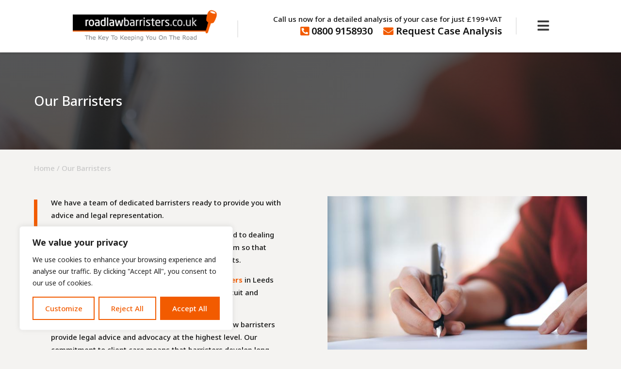

--- FILE ---
content_type: text/css
request_url: https://roadlawbarristers.co.uk/wp-content/uploads/elementor/css/post-5.css?ver=1692792203
body_size: 935
content:
.elementor-kit-5{--e-global-color-primary:#121212;--e-global-color-secondary:#FFFFFF;--e-global-color-text:#121212;--e-global-color-accent:#F25B00;--e-global-color-a88ab5c:#F4F3F1;--e-global-color-80e3268:#E5E2DD;--e-global-color-f45c55b:#DED9D5;--e-global-color-786b41c:#C9C9C9;--e-global-color-86099d9:#706D69;--e-global-typography-primary-font-family:"Noto Sans";--e-global-typography-primary-font-size:27px;--e-global-typography-primary-font-weight:500;--e-global-typography-primary-line-height:1.3em;--e-global-typography-secondary-font-family:"Noto Sans";--e-global-typography-secondary-font-size:36px;--e-global-typography-secondary-font-weight:400;--e-global-typography-text-font-family:"Noto Sans";--e-global-typography-text-font-size:15px;--e-global-typography-text-font-weight:500;--e-global-typography-text-line-height:26px;--e-global-typography-accent-font-family:"Roboto";--e-global-typography-accent-font-weight:500;--e-global-typography-9da3e65-font-family:"Noto Sans";--e-global-typography-9da3e65-font-size:22px;--e-global-typography-9da3e65-font-weight:500;--e-global-typography-9da3e65-line-height:1.2em;color:#121212;font-family:"Noto Sans", Sans-serif;font-size:15px;font-weight:500;line-height:26px;background-color:#F4F3F1;}.elementor-kit-5 a{color:var( --e-global-color-accent );}.elementor-kit-5 h2{color:var( --e-global-color-primary );font-family:var( --e-global-typography-9da3e65-font-family ), Sans-serif;font-size:var( --e-global-typography-9da3e65-font-size );font-weight:var( --e-global-typography-9da3e65-font-weight );line-height:var( --e-global-typography-9da3e65-line-height );letter-spacing:var( --e-global-typography-9da3e65-letter-spacing );word-spacing:var( --e-global-typography-9da3e65-word-spacing );}.elementor-kit-5 h3{font-size:22px;}.elementor-kit-5 button,.elementor-kit-5 input[type="button"],.elementor-kit-5 input[type="submit"],.elementor-kit-5 .elementor-button{font-size:17px;color:var( --e-global-color-secondary );border-style:solid;border-width:2px 2px 2px 2px;border-color:var( --e-global-color-secondary );border-radius:50px 50px 50px 50px;padding:20px 40px 20px 40px;}.elementor-kit-5 button:hover,.elementor-kit-5 button:focus,.elementor-kit-5 input[type="button"]:hover,.elementor-kit-5 input[type="button"]:focus,.elementor-kit-5 input[type="submit"]:hover,.elementor-kit-5 input[type="submit"]:focus,.elementor-kit-5 .elementor-button:hover,.elementor-kit-5 .elementor-button:focus{color:var( --e-global-color-accent );background-color:var( --e-global-color-secondary );}.elementor-section.elementor-section-boxed > .elementor-container{max-width:1140px;}.e-con{--container-max-width:1140px;}.elementor-widget:not(:last-child){margin-bottom:20px;}.elementor-element{--widgets-spacing:20px;}{}h1.entry-title{display:var(--page-title-display);}.elementor-kit-5 e-page-transition{background-color:#FFBC7D;}.site-header{padding-inline-end:0px;padding-inline-start:0px;}@media(max-width:1024px){.elementor-kit-5 h2{font-size:var( --e-global-typography-9da3e65-font-size );line-height:var( --e-global-typography-9da3e65-line-height );letter-spacing:var( --e-global-typography-9da3e65-letter-spacing );word-spacing:var( --e-global-typography-9da3e65-word-spacing );}.elementor-section.elementor-section-boxed > .elementor-container{max-width:1024px;}.e-con{--container-max-width:1024px;}}@media(max-width:767px){.elementor-kit-5 h2{font-size:var( --e-global-typography-9da3e65-font-size );line-height:var( --e-global-typography-9da3e65-line-height );letter-spacing:var( --e-global-typography-9da3e65-letter-spacing );word-spacing:var( --e-global-typography-9da3e65-word-spacing );}.elementor-section.elementor-section-boxed > .elementor-container{max-width:767px;}.e-con{--container-max-width:767px;}}/* Start custom CSS */::-webkit-scrollbar{
    width: 0.6vw;
    background: #777;
}
::-webkit-scrollbar-thumb{
    background: -webkit-linear-gradient(transparent,#f47820);
    background: linear-gradient(transparent,#f47820);
    border-radius: 5px;
}

/* change the css of the cookieyes buttons*/

body > div.cky-consent-container.cky-box-bottom-left > div > div > div > div.cky-notice-btn-wrapper > button.cky-btn.cky-btn-customize

{
    font-size: 15px;
    color: var(--e-global-color-secondary );
    border-style: solid;
    border-width: 2px 2px 2px 2px;
    border-color: var(--e-global-color-secondary );
    border-radius: 0px 0px 0px 0px;
    padding: 10px 20px 10px 20px;
}

/* change the css of the cookieyes buttons*/

body > div.cky-consent-container.cky-box-bottom-left > div > div > div > div.cky-notice-btn-wrapper > button.cky-btn.cky-btn-reject

{
    font-size: 15px;
    color: var(--e-global-color-secondary );
    border-style: solid;
    border-width: 2px 2px 2px 2px;
    border-color: var(--e-global-color-secondary );
    border-radius: 0px 0px 0px 0px;
    padding: 10px 20px 10px 20px;
}


/* change the css of the cookieyes buttons*/

body > div.cky-consent-container.cky-box-bottom-left > div > div > div > div.cky-notice-btn-wrapper > button.cky-btn.cky-btn-accept


{
    font-size: 15px;
    color: var(--e-global-color-secondary );
    border-style: solid;
    border-width: 2px 2px 2px 2px;
    border-color: var(--e-global-color-secondary );
    border-radius: 0px 0px 0px 0px;
    padding: 10px 20px 10px 20px;
}

/* change the css of the cookieyes buttons*/

body > div.cky-modal.cky-modal-open > div > div.cky-footer-wrapper > div.cky-prefrence-btn-wrapper > button.cky-btn.cky-btn-reject
{
    font-size: 15px;
    color: var(--e-global-color-secondary );
    border-style: solid;
    border-width: 2px 2px 2px 2px;
    border-color: var(--e-global-color-secondary );
    border-radius: 0px 0px 0px 0px;
    padding: 10px 20px 10px 20px;
}

/* change the css of the cookieyes buttons*/

body > div.cky-modal.cky-modal-open > div > div.cky-footer-wrapper > div.cky-prefrence-btn-wrapper > button.cky-btn.cky-btn-preferences

{
    font-size: 15px;
    color: var(--e-global-color-secondary );
    border-style: solid;
    border-width: 2px 2px 2px 2px;
    border-color: var(--e-global-color-secondary );
    border-radius: 0px 0px 0px 0px;
    padding: 10px 20px 10px 20px;
}


/* change the css of the cookieyes buttons*/

body > div.cky-modal.cky-modal-open > div > div.cky-footer-wrapper > div.cky-prefrence-btn-wrapper > button.cky-btn.cky-btn-accept


{
    font-size: 15px;
    color: var(--e-global-color-secondary );
    border-style: solid;
    border-width: 2px 2px 2px 2px;
    border-color: var(--e-global-color-secondary );
    border-radius: 0px 0px 0px 0px;
    padding: 10px 20px 10px 20px;
}/* End custom CSS */

--- FILE ---
content_type: text/css
request_url: https://roadlawbarristers.co.uk/wp-content/uploads/elementor/css/post-365.css?ver=1692888161
body_size: 771
content:
.elementor-365 .elementor-element.elementor-element-31647ac > .elementor-container{min-height:200px;}.elementor-365 .elementor-element.elementor-element-31647ac:not(.elementor-motion-effects-element-type-background), .elementor-365 .elementor-element.elementor-element-31647ac > .elementor-motion-effects-container > .elementor-motion-effects-layer{background-image:url("https://roadlawbarristers.co.uk/wp-content/uploads/2023/07/RLB-SPS-Banner2.jpg");background-position:center center;background-repeat:no-repeat;background-size:cover;}.elementor-365 .elementor-element.elementor-element-31647ac > .elementor-background-overlay{background-color:transparent;background-image:radial-gradient(at center center, var( --e-global-color-primary ) 0%, var( --e-global-color-primary ) 100%);opacity:0.7;transition:background 0.3s, border-radius 0.3s, opacity 0.3s;}.elementor-365 .elementor-element.elementor-element-31647ac{transition:background 0.3s, border 0.3s, border-radius 0.3s, box-shadow 0.3s;padding:0px 0px 0px 0px;}.elementor-365 .elementor-element.elementor-element-cba120d .elementor-heading-title{color:var( --e-global-color-secondary );font-family:var( --e-global-typography-primary-font-family ), Sans-serif;font-size:var( --e-global-typography-primary-font-size );font-weight:var( --e-global-typography-primary-font-weight );line-height:var( --e-global-typography-primary-line-height );}.elementor-365 .elementor-element.elementor-element-615baf6{padding:25px 0px 25px 0px;}.elementor-365 .elementor-element.elementor-element-2e7c06d > .elementor-widget-wrap > .elementor-widget:not(.elementor-widget__width-auto):not(.elementor-widget__width-initial):not(:last-child):not(.elementor-absolute){margin-bottom:0px;}.elementor-365 .elementor-element.elementor-element-3871560{font-family:var( --e-global-typography-text-font-family ), Sans-serif;font-size:var( --e-global-typography-text-font-size );font-weight:var( --e-global-typography-text-font-weight );line-height:var( --e-global-typography-text-line-height );color:var( --e-global-color-786b41c );}.elementor-365 .elementor-element.elementor-element-3871560 a{color:var( --e-global-color-786b41c );}.elementor-365 .elementor-element.elementor-element-59518aa{margin-top:20px;margin-bottom:0px;padding:0px 0px 50px 0px;}.elementor-365 .elementor-element.elementor-element-f55d48b > .elementor-widget-wrap > .elementor-widget:not(.elementor-widget__width-auto):not(.elementor-widget__width-initial):not(:last-child):not(.elementor-absolute){margin-bottom:0px;}.elementor-365 .elementor-element.elementor-element-f55d48b > .elementor-element-populated{padding:0px 55px 0px 35px;}.elementor-365 .elementor-element.elementor-element-d208a69 > .elementor-widget-container{margin:0px 0px -10px 0px;}.elementor-365 .elementor-element.elementor-element-35c559e > .elementor-widget-container{margin:10px 0px 0px 0px;}.elementor-365 .elementor-element.elementor-element-6c2fc40 > .elementor-element-populated{padding:0px 0px 0px 35px;}:root{--page-title-display:none;}@media(max-width:1024px){.elementor-365 .elementor-element.elementor-element-31647ac{padding:0px 20px 0px 20px;}.elementor-365 .elementor-element.elementor-element-cba120d .elementor-heading-title{font-size:var( --e-global-typography-primary-font-size );line-height:var( --e-global-typography-primary-line-height );}.elementor-365 .elementor-element.elementor-element-615baf6{padding:25px 20px 20px 25px;}.elementor-365 .elementor-element.elementor-element-3871560{font-size:var( --e-global-typography-text-font-size );line-height:var( --e-global-typography-text-line-height );}}@media(max-width:767px){.elementor-365 .elementor-element.elementor-element-31647ac > .elementor-container{min-height:140px;}.elementor-365 .elementor-element.elementor-element-cba120d .elementor-heading-title{font-size:var( --e-global-typography-primary-font-size );line-height:var( --e-global-typography-primary-line-height );}.elementor-365 .elementor-element.elementor-element-615baf6{padding:20px 20px 20px 20px;}.elementor-365 .elementor-element.elementor-element-3871560{font-size:var( --e-global-typography-text-font-size );line-height:var( --e-global-typography-text-line-height );}.elementor-365 .elementor-element.elementor-element-59518aa{padding:0px 10px 0px 10px;}.elementor-365 .elementor-element.elementor-element-f55d48b > .elementor-element-populated{padding:0px 20px 20px 35px;}.elementor-365 .elementor-element.elementor-element-6c2fc40 > .elementor-element-populated{padding:0px 0px 0px 0px;}}/* Start custom CSS for text-editor, class: .elementor-element-d208a69 */.borderLeft p:before {
    content: "" !important;
    position: absolute  !important;
    top: 7px  !important;
    bottom: 0  !important;
    left: -35px !important;
    width: 7px !important;
    height: calc(100% - 14px) !important;
    background: var(--e-global-color-accent )  !important;
}/* End custom CSS */

--- FILE ---
content_type: text/css
request_url: https://roadlawbarristers.co.uk/wp-content/uploads/elementor/css/post-11.css?ver=1692792204
body_size: 943
content:
.elementor-11 .elementor-element.elementor-element-2e7fb55:not(.elementor-motion-effects-element-type-background), .elementor-11 .elementor-element.elementor-element-2e7fb55 > .elementor-motion-effects-container > .elementor-motion-effects-layer{background-color:#FFFFFF;}.elementor-11 .elementor-element.elementor-element-2e7fb55{box-shadow:0px 0px 5px 0px rgba(0, 0, 0, 0.35);transition:background 0.3s, border 0.3s, border-radius 0.3s, box-shadow 0.3s;margin-top:0px;margin-bottom:0px;padding:5px 150px 5px 150px;z-index:100;}.elementor-11 .elementor-element.elementor-element-2e7fb55 > .elementor-background-overlay{transition:background 0.3s, border-radius 0.3s, opacity 0.3s;}.elementor-11 .elementor-element.elementor-element-27053ee2 > .elementor-widget-wrap > .elementor-widget:not(.elementor-widget__width-auto):not(.elementor-widget__width-initial):not(:last-child):not(.elementor-absolute){margin-bottom:0px;}.elementor-11 .elementor-element.elementor-element-27053ee2 > .elementor-element-populated{margin:0px 0px 0px -10px;--e-column-margin-right:0px;--e-column-margin-left:-10px;}.elementor-11 .elementor-element.elementor-element-da49369{text-align:left;}.elementor-bc-flex-widget .elementor-11 .elementor-element.elementor-element-6ebee80.elementor-column .elementor-widget-wrap{align-items:center;}.elementor-11 .elementor-element.elementor-element-6ebee80.elementor-column.elementor-element[data-element_type="column"] > .elementor-widget-wrap.elementor-element-populated{align-content:center;align-items:center;}.elementor-11 .elementor-element.elementor-element-6ebee80 > .elementor-widget-wrap > .elementor-widget:not(.elementor-widget__width-auto):not(.elementor-widget__width-initial):not(:last-child):not(.elementor-absolute){margin-bottom:0px;}.elementor-11 .elementor-element.elementor-element-6ebee80 > .elementor-element-populated{border-style:none;transition:background 0.3s, border 0.3s, border-radius 0.3s, box-shadow 0.3s;padding:0px 30px 0px 20px;}.elementor-11 .elementor-element.elementor-element-6ebee80 > .elementor-element-populated > .elementor-background-overlay{transition:background 0.3s, border-radius 0.3s, opacity 0.3s;}.elementor-11 .elementor-element.elementor-element-0b27098{text-align:right;}.elementor-11 .elementor-element.elementor-element-0b27098 .elementor-heading-title{font-family:"Noto Sans", Sans-serif;font-size:15px;font-weight:500;}.elementor-11 .elementor-element.elementor-element-b42b056 .elementor-icon-list-icon i{color:var( --e-global-color-accent );transition:color 0.3s;}.elementor-11 .elementor-element.elementor-element-b42b056 .elementor-icon-list-icon svg{fill:var( --e-global-color-accent );transition:fill 0.3s;}.elementor-11 .elementor-element.elementor-element-b42b056{--e-icon-list-icon-size:21px;--icon-vertical-offset:0px;}.elementor-11 .elementor-element.elementor-element-b42b056 .elementor-icon-list-item > .elementor-icon-list-text, .elementor-11 .elementor-element.elementor-element-b42b056 .elementor-icon-list-item > a{font-family:"Noto Sans", Sans-serif;font-size:20px;font-weight:600;line-height:26px;}.elementor-11 .elementor-element.elementor-element-b42b056 .elementor-icon-list-text{color:var( --e-global-color-text );transition:color 0.3s;}.elementor-11 .elementor-element.elementor-element-b42b056 > .elementor-widget-container{padding:2px 0px 0px 0px;}.elementor-bc-flex-widget .elementor-11 .elementor-element.elementor-element-4028865d.elementor-column .elementor-widget-wrap{align-items:center;}.elementor-11 .elementor-element.elementor-element-4028865d.elementor-column.elementor-element[data-element_type="column"] > .elementor-widget-wrap.elementor-element-populated{align-content:center;align-items:center;}.elementor-11 .elementor-element.elementor-element-4028865d > .elementor-widget-wrap > .elementor-widget:not(.elementor-widget__width-auto):not(.elementor-widget__width-initial):not(:last-child):not(.elementor-absolute){margin-bottom:0px;}.elementor-11 .elementor-element.elementor-element-2cdfaa37 .elementor-icon-wrapper{text-align:right;}.elementor-11 .elementor-element.elementor-element-2cdfaa37.elementor-view-stacked .elementor-icon{background-color:#3a3a3a;}.elementor-11 .elementor-element.elementor-element-2cdfaa37.elementor-view-framed .elementor-icon, .elementor-11 .elementor-element.elementor-element-2cdfaa37.elementor-view-default .elementor-icon{color:#3a3a3a;border-color:#3a3a3a;}.elementor-11 .elementor-element.elementor-element-2cdfaa37.elementor-view-framed .elementor-icon, .elementor-11 .elementor-element.elementor-element-2cdfaa37.elementor-view-default .elementor-icon svg{fill:#3a3a3a;}.elementor-11 .elementor-element.elementor-element-2cdfaa37.elementor-view-stacked .elementor-icon:hover{background-color:#d8d8d8;}.elementor-11 .elementor-element.elementor-element-2cdfaa37.elementor-view-framed .elementor-icon:hover, .elementor-11 .elementor-element.elementor-element-2cdfaa37.elementor-view-default .elementor-icon:hover{color:#d8d8d8;border-color:#d8d8d8;}.elementor-11 .elementor-element.elementor-element-2cdfaa37.elementor-view-framed .elementor-icon:hover, .elementor-11 .elementor-element.elementor-element-2cdfaa37.elementor-view-default .elementor-icon:hover svg{fill:#d8d8d8;}.elementor-11 .elementor-element.elementor-element-2cdfaa37 .elementor-icon{font-size:27px;}.elementor-11 .elementor-element.elementor-element-2cdfaa37 .elementor-icon svg{height:27px;}.elementor-11 .elementor-element.elementor-element-2cdfaa37 > .elementor-widget-container{margin:0px -20px 0px 0px;padding:5px 0px 0px 0px;}@media(max-width:1024px){.elementor-11 .elementor-element.elementor-element-2e7fb55{margin-top:0px;margin-bottom:0px;padding:0px 20px 0px 20px;}.elementor-11 .elementor-element.elementor-element-0b27098 .elementor-heading-title{font-size:14px;}}@media(max-width:767px){.elementor-11 .elementor-element.elementor-element-2e7fb55{margin-top:0px;margin-bottom:0px;padding:0px 10px 0px 10px;}.elementor-11 .elementor-element.elementor-element-27053ee2{width:80%;}.elementor-11 .elementor-element.elementor-element-6ebee80{width:80%;}.elementor-11 .elementor-element.elementor-element-0b27098{text-align:center;}.elementor-11 .elementor-element.elementor-element-4028865d{width:20%;}.elementor-11 .elementor-element.elementor-element-2cdfaa37 .elementor-icon{font-size:35px;}.elementor-11 .elementor-element.elementor-element-2cdfaa37 .elementor-icon svg{height:35px;}.elementor-11 .elementor-element.elementor-element-2cdfaa37 > .elementor-widget-container{margin:0px -10px 0px 0px;}}@media(min-width:768px){.elementor-11 .elementor-element.elementor-element-27053ee2{width:33%;}.elementor-11 .elementor-element.elementor-element-6ebee80{width:60.332%;}.elementor-11 .elementor-element.elementor-element-4028865d{width:6%;}}@media(max-width:1024px) and (min-width:768px){.elementor-11 .elementor-element.elementor-element-27053ee2{width:40%;}.elementor-11 .elementor-element.elementor-element-6ebee80{width:50%;}}/* Start custom CSS for column, class: .elementor-element-6ebee80 */.menu-divider-class:before {
    content: "";
    height: 35px;
    background: #e8e8e8;
    width: 2px;
    position: absolute;
    top: 12px;
    left: 1rem;
}/* End custom CSS */
/* Start custom CSS for column, class: .elementor-element-4028865d */.menu-divider-2:before {
    content: "";
    height: 35px;
    background: #e8e8e8;
    width: 2px;
    position: absolute;
    top: 12px;
    left: -0.1rem;
}/* End custom CSS */

--- FILE ---
content_type: text/css
request_url: https://roadlawbarristers.co.uk/wp-content/uploads/elementor/css/post-34.css?ver=1692792204
body_size: 1746
content:
.elementor-34 .elementor-element.elementor-element-de7a57c:not(.elementor-motion-effects-element-type-background), .elementor-34 .elementor-element.elementor-element-de7a57c > .elementor-motion-effects-container > .elementor-motion-effects-layer{background-color:var( --e-global-color-accent );}.elementor-34 .elementor-element.elementor-element-de7a57c{transition:background 0.3s, border 0.3s, border-radius 0.3s, box-shadow 0.3s;padding:40px 0px 40px 0px;}.elementor-34 .elementor-element.elementor-element-de7a57c > .elementor-background-overlay{transition:background 0.3s, border-radius 0.3s, opacity 0.3s;}.elementor-bc-flex-widget .elementor-34 .elementor-element.elementor-element-c5349fa.elementor-column .elementor-widget-wrap{align-items:center;}.elementor-34 .elementor-element.elementor-element-c5349fa.elementor-column.elementor-element[data-element_type="column"] > .elementor-widget-wrap.elementor-element-populated{align-content:center;align-items:center;}.elementor-34 .elementor-element.elementor-element-5a8c5fa .elementor-heading-title{color:var( --e-global-color-secondary );font-family:var( --e-global-typography-9da3e65-font-family ), Sans-serif;font-size:var( --e-global-typography-9da3e65-font-size );font-weight:var( --e-global-typography-9da3e65-font-weight );line-height:var( --e-global-typography-9da3e65-line-height );letter-spacing:var( --e-global-typography-9da3e65-letter-spacing );word-spacing:var( --e-global-typography-9da3e65-word-spacing );}.elementor-bc-flex-widget .elementor-34 .elementor-element.elementor-element-d5f6494.elementor-column .elementor-widget-wrap{align-items:center;}.elementor-34 .elementor-element.elementor-element-d5f6494.elementor-column.elementor-element[data-element_type="column"] > .elementor-widget-wrap.elementor-element-populated{align-content:center;align-items:center;}.elementor-34 .elementor-element.elementor-element-b3d3780{color:var( --e-global-color-primary );font-family:"Noto Sans", Sans-serif;font-size:15px;font-weight:300;line-height:26px;}.elementor-bc-flex-widget .elementor-34 .elementor-element.elementor-element-1e427a2.elementor-column .elementor-widget-wrap{align-items:center;}.elementor-34 .elementor-element.elementor-element-1e427a2.elementor-column.elementor-element[data-element_type="column"] > .elementor-widget-wrap.elementor-element-populated{align-content:center;align-items:center;}.elementor-34 .elementor-element.elementor-element-89e0cbb:not(.elementor-motion-effects-element-type-background), .elementor-34 .elementor-element.elementor-element-89e0cbb > .elementor-motion-effects-container > .elementor-motion-effects-layer{background-color:var( --e-global-color-a88ab5c );}.elementor-34 .elementor-element.elementor-element-89e0cbb{transition:background 0.3s, border 0.3s, border-radius 0.3s, box-shadow 0.3s;padding:60px 0px 50px 0px;}.elementor-34 .elementor-element.elementor-element-89e0cbb > .elementor-background-overlay{transition:background 0.3s, border-radius 0.3s, opacity 0.3s;}.elementor-34 .elementor-element.elementor-element-c79fac8 > .elementor-element-populated{padding:0px 0px 0px 0px;}.elementor-34 .elementor-element.elementor-element-9972e52 .elementor-heading-title{font-family:"Noto Sans", Sans-serif;font-size:18px;font-weight:700;}.elementor-34 .elementor-element.elementor-element-1e61779{font-family:"Noto Sans", Sans-serif;font-size:15px;font-weight:500;line-height:22px;}.elementor-34 .elementor-element.elementor-element-52b0105{text-align:left;}.elementor-34 .elementor-element.elementor-element-06e6b26{color:var( --e-global-color-786b41c );font-family:"Noto Sans", Sans-serif;font-size:15px;font-weight:500;line-height:26px;}.elementor-34 .elementor-element.elementor-element-20e4ab6 > .elementor-element-populated{padding:0px 0px 0px 20px;}.elementor-34 .elementor-element.elementor-element-0a04169 .elementor-heading-title{font-family:"Noto Sans", Sans-serif;font-size:18px;font-weight:700;}.elementor-34 .elementor-element.elementor-element-e9eaf66{font-family:"Noto Sans", Sans-serif;font-size:15px;font-weight:500;line-height:22px;}.elementor-34 .elementor-element.elementor-element-941dfe8 > .elementor-element-populated{padding:0px 0px 0px 20px;}.elementor-34 .elementor-element.elementor-element-b2e6195 .elementor-heading-title{font-family:"Noto Sans", Sans-serif;font-size:18px;font-weight:700;}.elementor-34 .elementor-element.elementor-element-620abe8{font-family:"Noto Sans", Sans-serif;font-size:15px;font-weight:500;line-height:22px;}.elementor-34 .elementor-element.elementor-element-aa1dba8:not(.elementor-motion-effects-element-type-background), .elementor-34 .elementor-element.elementor-element-aa1dba8 > .elementor-motion-effects-container > .elementor-motion-effects-layer{background-color:#D3D3D3;}.elementor-34 .elementor-element.elementor-element-aa1dba8{border-style:none;transition:background 0.3s, border 0.3s, border-radius 0.3s, box-shadow 0.3s;margin-top:0px;margin-bottom:0px;padding:20px 0px 20px 0px;}.elementor-34 .elementor-element.elementor-element-aa1dba8 > .elementor-background-overlay{transition:background 0.3s, border-radius 0.3s, opacity 0.3s;}.elementor-bc-flex-widget .elementor-34 .elementor-element.elementor-element-4895d2e.elementor-column .elementor-widget-wrap{align-items:center;}.elementor-34 .elementor-element.elementor-element-4895d2e.elementor-column.elementor-element[data-element_type="column"] > .elementor-widget-wrap.elementor-element-populated{align-content:center;align-items:center;}.elementor-34 .elementor-element.elementor-element-4895d2e > .elementor-widget-wrap > .elementor-widget:not(.elementor-widget__width-auto):not(.elementor-widget__width-initial):not(:last-child):not(.elementor-absolute){margin-bottom:0px;}.elementor-34 .elementor-element.elementor-element-3238446 .elementor-nav-menu .elementor-item{font-family:"Noto Sans", Sans-serif;font-size:15px;font-weight:700;line-height:26px;}.elementor-34 .elementor-element.elementor-element-3238446{--e-nav-menu-divider-content:"";--e-nav-menu-divider-style:solid;--e-nav-menu-divider-width:2px;--e-nav-menu-divider-height:10px;--e-nav-menu-divider-color:#B1ADAD;}.elementor-34 .elementor-element.elementor-element-3238446 .elementor-nav-menu--main .elementor-item{padding-left:10px;padding-right:10px;}.elementor-bc-flex-widget .elementor-34 .elementor-element.elementor-element-188bbcd.elementor-column .elementor-widget-wrap{align-items:space-between;}.elementor-34 .elementor-element.elementor-element-188bbcd.elementor-column.elementor-element[data-element_type="column"] > .elementor-widget-wrap.elementor-element-populated{align-content:space-between;align-items:space-between;}.elementor-34 .elementor-element.elementor-element-188bbcd.elementor-column > .elementor-widget-wrap{justify-content:flex-end;}.elementor-34 .elementor-element.elementor-element-188bbcd > .elementor-widget-wrap > .elementor-widget:not(.elementor-widget__width-auto):not(.elementor-widget__width-initial):not(:last-child):not(.elementor-absolute){margin-bottom:20px;}.elementor-34 .elementor-element.elementor-element-188bbcd > .elementor-element-populated{padding:12px 0px 0px 0px;}.elementor-34 .elementor-element.elementor-element-d6a1fd3 .elementor-heading-title{color:#928F8F;font-family:"Noto Sans", Sans-serif;font-size:15px;font-weight:700;line-height:26px;}.elementor-34 .elementor-element.elementor-element-d6a1fd3 > .elementor-widget-container{padding:0px 0px 0px 0px;}.elementor-34 .elementor-element.elementor-element-d6a1fd3{width:auto;max-width:auto;}.elementor-34 .elementor-element.elementor-element-d523073 .elementor-icon-wrapper{text-align:left;}.elementor-34 .elementor-element.elementor-element-d523073 .elementor-icon{font-size:22px;}.elementor-34 .elementor-element.elementor-element-d523073 .elementor-icon svg{height:22px;}.elementor-34 .elementor-element.elementor-element-d523073 .elementor-icon-wrapper svg{width:100%;}.elementor-34 .elementor-element.elementor-element-d523073 > .elementor-widget-container{padding:4px 10px 0px 10px;}.elementor-34 .elementor-element.elementor-element-d523073{width:auto;max-width:auto;}.elementor-34 .elementor-element.elementor-element-8fd29a2:not(.elementor-motion-effects-element-type-background), .elementor-34 .elementor-element.elementor-element-8fd29a2 > .elementor-motion-effects-container > .elementor-motion-effects-layer{background-color:#FFFFFF;}.elementor-34 .elementor-element.elementor-element-8fd29a2{box-shadow:0px 0px 5px 0px rgba(0, 0, 0, 0.35);transition:background 0.3s, border 0.3s, border-radius 0.3s, box-shadow 0.3s;margin-top:0px;margin-bottom:0px;padding:5px 150px 5px 150px;z-index:100;}.elementor-34 .elementor-element.elementor-element-8fd29a2 > .elementor-background-overlay{transition:background 0.3s, border-radius 0.3s, opacity 0.3s;}.elementor-bc-flex-widget .elementor-34 .elementor-element.elementor-element-7904f46.elementor-column .elementor-widget-wrap{align-items:center;}.elementor-34 .elementor-element.elementor-element-7904f46.elementor-column.elementor-element[data-element_type="column"] > .elementor-widget-wrap.elementor-element-populated{align-content:center;align-items:center;}.elementor-34 .elementor-element.elementor-element-7904f46 > .elementor-widget-wrap > .elementor-widget:not(.elementor-widget__width-auto):not(.elementor-widget__width-initial):not(:last-child):not(.elementor-absolute){margin-bottom:0px;}.elementor-34 .elementor-element.elementor-element-7904f46 > .elementor-element-populated{border-style:none;transition:background 0.3s, border 0.3s, border-radius 0.3s, box-shadow 0.3s;padding:0px 30px 0px 20px;}.elementor-34 .elementor-element.elementor-element-7904f46 > .elementor-element-populated > .elementor-background-overlay{transition:background 0.3s, border-radius 0.3s, opacity 0.3s;}.elementor-34 .elementor-element.elementor-element-53874d2{text-align:center;}.elementor-34 .elementor-element.elementor-element-53874d2 .elementor-heading-title{font-family:"Noto Sans", Sans-serif;font-size:15px;font-weight:500;}.elementor-34 .elementor-element.elementor-element-b4dd10f .elementor-icon-list-icon i{color:var( --e-global-color-accent );transition:color 0.3s;}.elementor-34 .elementor-element.elementor-element-b4dd10f .elementor-icon-list-icon svg{fill:var( --e-global-color-accent );transition:fill 0.3s;}.elementor-34 .elementor-element.elementor-element-b4dd10f{--e-icon-list-icon-size:21px;--icon-vertical-offset:0px;}.elementor-34 .elementor-element.elementor-element-b4dd10f .elementor-icon-list-item > .elementor-icon-list-text, .elementor-34 .elementor-element.elementor-element-b4dd10f .elementor-icon-list-item > a{font-family:"Noto Sans", Sans-serif;font-size:20px;font-weight:500;line-height:26px;}.elementor-34 .elementor-element.elementor-element-b4dd10f .elementor-icon-list-text{text-shadow:0px 0px 10px rgba(0,0,0,0.3);color:var( --e-global-color-text );transition:color 0.3s;}.elementor-34 .elementor-element.elementor-element-b4dd10f > .elementor-widget-container{padding:2px 0px 0px 0px;}@media(max-width:1024px){.elementor-34 .elementor-element.elementor-element-5a8c5fa .elementor-heading-title{font-size:var( --e-global-typography-9da3e65-font-size );line-height:var( --e-global-typography-9da3e65-line-height );letter-spacing:var( --e-global-typography-9da3e65-letter-spacing );word-spacing:var( --e-global-typography-9da3e65-word-spacing );}.elementor-34 .elementor-element.elementor-element-89e0cbb{padding:40px 10px 40px 10px;}.elementor-34 .elementor-element.elementor-element-3238446 .elementor-nav-menu--main .elementor-item{padding-top:0px;padding-bottom:0px;}.elementor-34 .elementor-element.elementor-element-d6a1fd3{text-align:center;}.elementor-34 .elementor-element.elementor-element-8fd29a2{margin-top:0px;margin-bottom:0px;padding:0px 20px 0px 20px;}.elementor-34 .elementor-element.elementor-element-53874d2 .elementor-heading-title{font-size:14px;}}@media(min-width:768px){.elementor-34 .elementor-element.elementor-element-c5349fa{width:20%;}.elementor-34 .elementor-element.elementor-element-d5f6494{width:59%;}.elementor-34 .elementor-element.elementor-element-1e427a2{width:20.333%;}.elementor-34 .elementor-element.elementor-element-4895d2e{width:74%;}.elementor-34 .elementor-element.elementor-element-188bbcd{width:26%;}}@media(max-width:1024px) and (min-width:768px){.elementor-34 .elementor-element.elementor-element-c5349fa{width:30%;}.elementor-34 .elementor-element.elementor-element-d5f6494{width:70%;}.elementor-34 .elementor-element.elementor-element-1e427a2{width:100%;}.elementor-34 .elementor-element.elementor-element-4895d2e{width:70%;}.elementor-34 .elementor-element.elementor-element-188bbcd{width:30%;}.elementor-34 .elementor-element.elementor-element-7904f46{width:50%;}}@media(max-width:767px){.elementor-34 .elementor-element.elementor-element-5a8c5fa{text-align:center;}.elementor-34 .elementor-element.elementor-element-5a8c5fa .elementor-heading-title{font-size:var( --e-global-typography-9da3e65-font-size );line-height:var( --e-global-typography-9da3e65-line-height );letter-spacing:var( --e-global-typography-9da3e65-letter-spacing );word-spacing:var( --e-global-typography-9da3e65-word-spacing );}.elementor-34 .elementor-element.elementor-element-b3d3780{text-align:center;}.elementor-34 .elementor-element.elementor-element-c79fac8 > .elementor-element-populated{padding:10px 10px 10px 10px;}.elementor-34 .elementor-element.elementor-element-20e4ab6 > .elementor-element-populated{padding:10px 10px 10px 10px;}.elementor-34 .elementor-element.elementor-element-941dfe8 > .elementor-element-populated{padding:10px 10px 10px 10px;}.elementor-34 .elementor-element.elementor-element-3238446 .elementor-nav-menu--main .elementor-item{padding-top:0px;padding-bottom:0px;}.elementor-34 .elementor-element.elementor-element-188bbcd.elementor-column > .elementor-widget-wrap{justify-content:flex-start;}.elementor-34 .elementor-element.elementor-element-188bbcd > .elementor-element-populated{padding:10px 10px 10px 10px;}.elementor-34 .elementor-element.elementor-element-d6a1fd3{text-align:center;}.elementor-34 .elementor-element.elementor-element-8fd29a2{margin-top:0px;margin-bottom:0px;padding:0px 10px 0px 10px;}.elementor-34 .elementor-element.elementor-element-7904f46{width:100%;}.elementor-34 .elementor-element.elementor-element-7904f46 > .elementor-widget-wrap > .elementor-widget:not(.elementor-widget__width-auto):not(.elementor-widget__width-initial):not(:last-child):not(.elementor-absolute){margin-bottom:0px;}.elementor-34 .elementor-element.elementor-element-7904f46 > .elementor-element-populated{padding:5px 10px 5px 10px;}.elementor-34 .elementor-element.elementor-element-53874d2{text-align:center;}.elementor-34 .elementor-element.elementor-element-53874d2 .elementor-heading-title{font-size:12px;}.elementor-34 .elementor-element.elementor-element-c2a3982{width:100%;}.elementor-34 .elementor-element.elementor-element-c2a3982 > .elementor-widget-wrap > .elementor-widget:not(.elementor-widget__width-auto):not(.elementor-widget__width-initial):not(:last-child):not(.elementor-absolute){margin-bottom:0px;}.elementor-34 .elementor-element.elementor-element-b4dd10f .elementor-icon-list-item > .elementor-icon-list-text, .elementor-34 .elementor-element.elementor-element-b4dd10f .elementor-icon-list-item > a{font-size:12px;}}/* Start custom CSS for nav-menu, class: .elementor-element-3238446 */#menu-1-3238446 > li.menu-item.menu-item-type-custom.menu-item-object-custom.menu-item-2093 > a:hover {color: #000000;}/* End custom CSS */
/* Start custom CSS for html, class: .elementor-element-81cd239 */@media only screen and (max-width: 1000px)  {

.button-top {

  bottom: 65px !important;
  right: 10px !important;

}
}



.button-top {
  position: fixed;
  bottom: -15px;
  right: 30px;
  z-index: 100;
  width: 60px;
  height: 60px;
  border: 0;
  border-radius: 10px;
  box-shadow: none;
background-color: #f25b00;
  color: #fff;
  font-size: 15px;
  line-height: 26px;
  text-align: center;
  padding-top: 11px;
  cursor: pointer;
  pointer-events: none;
  opacity: 0;

  transition: opacity .5s ease;
  
  transition: all .2s ease-out;
}



.button-top:hover {
  position: fixed;
  bottom: -10px;
transition: all .2s ease-out;

background-color: #f25b00;

}








.button-top-visible {
  opacity: 1;
  pointer-events: auto;
}/* End custom CSS */

--- FILE ---
content_type: text/css
request_url: https://roadlawbarristers.co.uk/wp-content/cache/wpfc-minified/36swa5/5x18e.css
body_size: 137
content:
@font-face{font-family:"Font Awesome 5 Free";font-style:normal;font-weight:900;font-display:block;src:url(//roadlawbarristers.co.uk/wp-content/plugins/elementor/assets/lib/font-awesome/webfonts/fa-solid-900.eot);src:url(//roadlawbarristers.co.uk/wp-content/plugins/elementor/assets/lib/font-awesome/webfonts/fa-solid-900.eot?#iefix) format("embedded-opentype"),url(//roadlawbarristers.co.uk/wp-content/plugins/elementor/assets/lib/font-awesome/webfonts/fa-solid-900.woff2) format("woff2"),url(//roadlawbarristers.co.uk/wp-content/plugins/elementor/assets/lib/font-awesome/webfonts/fa-solid-900.woff) format("woff"),url(//roadlawbarristers.co.uk/wp-content/plugins/elementor/assets/lib/font-awesome/webfonts/fa-solid-900.ttf) format("truetype"),url(//roadlawbarristers.co.uk/wp-content/plugins/elementor/assets/lib/font-awesome/webfonts/fa-solid-900.svg#fontawesome) format("svg")}.fa,.fas{font-family:"Font Awesome 5 Free";font-weight:900}

--- FILE ---
content_type: text/css
request_url: https://roadlawbarristers.co.uk/wp-content/uploads/elementor/css/post-14.css?ver=1692792204
body_size: 1138
content:
.elementor-14 .elementor-element.elementor-element-e1fe7b7 > .elementor-background-overlay{background-color:var( --e-global-color-secondary );opacity:0.7;transition:background 0.3s, border-radius 0.3s, opacity 0.3s;}.elementor-14 .elementor-element.elementor-element-e1fe7b7{transition:background 0.3s, border 0.3s, border-radius 0.3s, box-shadow 0.3s;padding:2% 0% 0% 0%;}.elementor-14 .elementor-element.elementor-element-fc17df1{padding:70px 0px 70px 70px;}.elementor-14 .elementor-element.elementor-element-f81df4a > .elementor-widget-wrap > .elementor-widget:not(.elementor-widget__width-auto):not(.elementor-widget__width-initial):not(:last-child):not(.elementor-absolute){margin-bottom:0px;}.elementor-14 .elementor-element.elementor-element-f81df4a > .elementor-element-populated{border-style:solid;border-width:0px 2px 0px 0px;border-color:var( --e-global-color-786b41c );transition:background 0.3s, border 0.3s, border-radius 0.3s, box-shadow 0.3s;}.elementor-14 .elementor-element.elementor-element-f81df4a > .elementor-element-populated > .elementor-background-overlay{transition:background 0.3s, border-radius 0.3s, opacity 0.3s;}.elementor-14 .elementor-element.elementor-element-6e24d69 .elementor-heading-title{font-family:"Noto Sans", Sans-serif;font-size:25px;font-weight:500;line-height:1.3em;}.elementor-14 .elementor-element.elementor-element-6e24d69 > .elementor-widget-container{padding:5px 0px 5px 0px;}.elementor-14 .elementor-element.elementor-element-a37a3ce .elementor-heading-title{font-family:"Noto Sans", Sans-serif;font-size:25px;font-weight:500;line-height:1.3em;}.elementor-14 .elementor-element.elementor-element-a37a3ce > .elementor-widget-container{padding:5px 0px 5px 0px;}.elementor-14 .elementor-element.elementor-element-fccbcca .elementor-heading-title{font-family:"Noto Sans", Sans-serif;font-size:25px;font-weight:500;line-height:1.3em;}.elementor-14 .elementor-element.elementor-element-fccbcca > .elementor-widget-container{padding:5px 0px 5px 0px;}.elementor-14 .elementor-element.elementor-element-ea41e44 .elementor-heading-title{font-family:"Noto Sans", Sans-serif;font-size:25px;font-weight:500;line-height:1.3em;}.elementor-14 .elementor-element.elementor-element-ea41e44 > .elementor-widget-container{padding:5px 0px 5px 0px;}.elementor-14 .elementor-element.elementor-element-07dde62 .elementor-heading-title{font-family:"Noto Sans", Sans-serif;font-size:25px;font-weight:500;line-height:1.3em;}.elementor-14 .elementor-element.elementor-element-07dde62 > .elementor-widget-container{padding:5px 0px 5px 0px;}.elementor-14 .elementor-element.elementor-element-eb64da5 .elementor-heading-title{font-family:"Noto Sans", Sans-serif;font-size:25px;font-weight:500;line-height:1.3em;}.elementor-14 .elementor-element.elementor-element-eb64da5 > .elementor-widget-container{padding:5px 0px 5px 0px;}.elementor-14 .elementor-element.elementor-element-12f1698 .elementor-heading-title{font-family:"Noto Sans", Sans-serif;font-size:25px;font-weight:500;line-height:1.3em;}.elementor-14 .elementor-element.elementor-element-12f1698 > .elementor-widget-container{padding:5px 0px 5px 0px;}.elementor-14 .elementor-element.elementor-element-466671f .elementor-heading-title{font-family:"Noto Sans", Sans-serif;font-size:25px;font-weight:500;line-height:1.3em;}.elementor-14 .elementor-element.elementor-element-466671f > .elementor-widget-container{padding:5px 0px 5px 0px;}.elementor-14 .elementor-element.elementor-element-7f7fab5 .elementor-heading-title{font-family:"Noto Sans", Sans-serif;font-size:25px;font-weight:500;line-height:1.3em;}.elementor-14 .elementor-element.elementor-element-7f7fab5 > .elementor-widget-container{padding:5px 0px 5px 0px;}.elementor-14 .elementor-element.elementor-element-4f577f6 .elementor-heading-title{font-family:"Noto Sans", Sans-serif;font-size:25px;font-weight:500;line-height:1.3em;}.elementor-14 .elementor-element.elementor-element-4f577f6 > .elementor-widget-container{padding:5px 0px 5px 0px;}.elementor-14 .elementor-element.elementor-element-e0c478a .elementor-heading-title{font-family:"Noto Sans", Sans-serif;font-size:25px;font-weight:500;line-height:1.3em;}.elementor-14 .elementor-element.elementor-element-e0c478a > .elementor-widget-container{padding:5px 0px 5px 0px;}.elementor-14 .elementor-element.elementor-element-e8c8a2f .elementor-heading-title{font-family:"Noto Sans", Sans-serif;font-size:25px;font-weight:500;line-height:1.3em;}.elementor-14 .elementor-element.elementor-element-e8c8a2f > .elementor-widget-container{padding:5px 0px 5px 0px;}.elementor-14 .elementor-element.elementor-element-0fea446 .elementor-heading-title{font-family:"Noto Sans", Sans-serif;font-size:25px;font-weight:500;line-height:1.3em;}.elementor-14 .elementor-element.elementor-element-0fea446 > .elementor-widget-container{padding:5px 0px 5px 0px;}.elementor-14 .elementor-element.elementor-element-3c07700 > .elementor-element-populated{transition:background 0.3s, border 0.3s, border-radius 0.3s, box-shadow 0.3s;}.elementor-14 .elementor-element.elementor-element-3c07700 > .elementor-element-populated > .elementor-background-overlay{transition:background 0.3s, border-radius 0.3s, opacity 0.3s;}.elementor-14 .elementor-element.elementor-element-593a42e{margin-top:20%;margin-bottom:0%;padding:70px 60px 70px 60px;}.elementor-14 .elementor-element.elementor-element-1c92195{text-align:center;}.elementor-14 .elementor-element.elementor-element-0413578 .elementor-button:hover, .elementor-14 .elementor-element.elementor-element-0413578 .elementor-button:focus{color:var( --e-global-color-accent );background-color:var( --e-global-color-secondary );border-color:var( --e-global-color-accent );}.elementor-14 .elementor-element.elementor-element-0413578 .elementor-button:hover svg, .elementor-14 .elementor-element.elementor-element-0413578 .elementor-button:focus svg{fill:var( --e-global-color-accent );}.elementor-14 .elementor-element.elementor-element-0413578 .elementor-button{border-style:solid;border-color:var( --e-global-color-accent );}.elementor-14 .elementor-element.elementor-element-0413578 > .elementor-widget-container{margin:20px 0px 0px 0px;}.elementor-14 .elementor-element.elementor-element-a7dd75b .elementor-icon-list-icon i{color:var( --e-global-color-accent );transition:color 0.3s;}.elementor-14 .elementor-element.elementor-element-a7dd75b .elementor-icon-list-icon svg{fill:var( --e-global-color-accent );transition:fill 0.3s;}.elementor-14 .elementor-element.elementor-element-a7dd75b{--e-icon-list-icon-size:25px;--icon-vertical-offset:0px;}.elementor-14 .elementor-element.elementor-element-a7dd75b .elementor-icon-list-item > .elementor-icon-list-text, .elementor-14 .elementor-element.elementor-element-a7dd75b .elementor-icon-list-item > a{font-family:"Noto Sans", Sans-serif;font-size:24px;font-weight:500;line-height:1.2em;}.elementor-14 .elementor-element.elementor-element-a7dd75b .elementor-icon-list-text{color:var( --e-global-color-text );transition:color 0.3s;}.elementor-14 .elementor-element.elementor-element-a7dd75b > .elementor-widget-container{padding:2px 0px 0px 0px;}#elementor-popup-modal-14 .dialog-message{width:100vw;height:100vh;align-items:flex-start;}#elementor-popup-modal-14{justify-content:center;align-items:center;}#elementor-popup-modal-14 .dialog-close-button{display:flex;font-size:40px;}#elementor-popup-modal-14 .dialog-widget-content{animation-duration:0.5s;background-color:#FFFFFFF0;box-shadow:2px 8px 23px 3px rgba(0,0,0,0.2);}body:not(.rtl) #elementor-popup-modal-14 .dialog-close-button{right:10%;}body.rtl #elementor-popup-modal-14 .dialog-close-button{left:10%;}@media(max-width:767px){.elementor-14 .elementor-element.elementor-element-fc17df1{padding:30px 20px 20px 20px;}.elementor-14 .elementor-element.elementor-element-f81df4a > .elementor-element-populated{border-width:0px 0px 0px 0px;margin:0px 0px 0px 0px;--e-column-margin-right:0px;--e-column-margin-left:0px;}.elementor-14 .elementor-element.elementor-element-6e24d69 .elementor-heading-title{font-size:20px;}.elementor-14 .elementor-element.elementor-element-a37a3ce .elementor-heading-title{font-size:20px;}.elementor-14 .elementor-element.elementor-element-fccbcca .elementor-heading-title{font-size:20px;}.elementor-14 .elementor-element.elementor-element-ea41e44 .elementor-heading-title{font-size:20px;}.elementor-14 .elementor-element.elementor-element-07dde62 .elementor-heading-title{font-size:20px;}.elementor-14 .elementor-element.elementor-element-eb64da5 .elementor-heading-title{font-size:20px;}.elementor-14 .elementor-element.elementor-element-12f1698 .elementor-heading-title{font-size:20px;}.elementor-14 .elementor-element.elementor-element-466671f .elementor-heading-title{font-size:20px;}.elementor-14 .elementor-element.elementor-element-7f7fab5 .elementor-heading-title{font-size:20px;}.elementor-14 .elementor-element.elementor-element-4f577f6 .elementor-heading-title{font-size:20px;}.elementor-14 .elementor-element.elementor-element-e0c478a .elementor-heading-title{font-size:20px;}.elementor-14 .elementor-element.elementor-element-e8c8a2f .elementor-heading-title{font-size:20px;}.elementor-14 .elementor-element.elementor-element-0fea446 .elementor-heading-title{font-size:20px;}.elementor-14 .elementor-element.elementor-element-593a42e{margin-top:-0%;margin-bottom:0%;padding:0px 0px 0px 0px;}}/* Start custom CSS for heading, class: .elementor-element-6e24d69 */.elementor-14 .elementor-element.elementor-element-6e24d69 .elementor-heading-title {
   
       transition: 0.3s;
}

.elementor-14 .elementor-element.elementor-element-6e24d69 .elementor-heading-title:hover {
      color: var(--e-global-color-accent );
       transition: 0.3s;
}/* End custom CSS */
/* Start custom CSS for heading, class: .elementor-element-a37a3ce */.elementor-14 .elementor-element.elementor-element-a37a3ce .elementor-heading-title {
   
       transition: 0.3s;
}

.elementor-14 .elementor-element.elementor-element-a37a3ce .elementor-heading-title:hover {
      color: var(--e-global-color-accent );
       transition: 0.3s;
}/* End custom CSS */
/* Start custom CSS for heading, class: .elementor-element-fccbcca */.elementor-14 .elementor-element.elementor-element-fccbcca .elementor-heading-title {
   
       transition: 0.3s;
}

.elementor-14 .elementor-element.elementor-element-fccbcca .elementor-heading-title:hover {
      color: var(--e-global-color-accent );
       transition: 0.3s;
}/* End custom CSS */
/* Start custom CSS for heading, class: .elementor-element-ea41e44 */.elementor-14 .elementor-element.elementor-element-ea41e44 .elementor-heading-title {
   
       transition: 0.3s;
}

.elementor-14 .elementor-element.elementor-element-ea41e44 .elementor-heading-title:hover {
      color: var(--e-global-color-accent );
       transition: 0.3s;
}/* End custom CSS */
/* Start custom CSS for heading, class: .elementor-element-07dde62 */.elementor-14 .elementor-element.elementor-element-07dde62 .elementor-heading-title {
   
       transition: 0.3s;
}

.elementor-14 .elementor-element.elementor-element-07dde62 .elementor-heading-title:hover {
      color: var(--e-global-color-accent );
       transition: 0.3s;
}/* End custom CSS */
/* Start custom CSS for heading, class: .elementor-element-eb64da5 */.elementor-14 .elementor-element.elementor-element-eb64da5 .elementor-heading-title {
   
       transition: 0.3s;
}

.elementor-14 .elementor-element.elementor-element-eb64da5 .elementor-heading-title:hover {
      color: var(--e-global-color-accent );
       transition: 0.3s;
}/* End custom CSS */
/* Start custom CSS for heading, class: .elementor-element-12f1698 */.elementor-14 .elementor-element.elementor-element-12f1698 .elementor-heading-title {
   
       transition: 0.3s;
}

.elementor-14 .elementor-element.elementor-element-12f1698 .elementor-heading-title:hover {
      color: var(--e-global-color-accent );
       transition: 0.3s;
}/* End custom CSS */
/* Start custom CSS for heading, class: .elementor-element-466671f */.elementor-14 .elementor-element.elementor-element-466671f .elementor-heading-title {
   
       transition: 0.3s;
}

.elementor-14 .elementor-element.elementor-element-466671f .elementor-heading-title:hover {
      color: var(--e-global-color-accent );
       transition: 0.3s;
}/* End custom CSS */
/* Start custom CSS for heading, class: .elementor-element-7f7fab5 */.elementor-14 .elementor-element.elementor-element-7f7fab5 .elementor-heading-title {
   
       transition: 0.3s;
}

.elementor-14 .elementor-element.elementor-element-7f7fab5 .elementor-heading-title:hover {
      color: var(--e-global-color-accent );
       transition: 0.3s;
}/* End custom CSS */
/* Start custom CSS for heading, class: .elementor-element-4f577f6 */.elementor-14 .elementor-element.elementor-element-4f577f6 .elementor-heading-title {
   
       transition: 0.3s;
}

.elementor-14 .elementor-element.elementor-element-4f577f6 .elementor-heading-title:hover {
      color: var(--e-global-color-accent );
       transition: 0.3s;
}/* End custom CSS */
/* Start custom CSS for heading, class: .elementor-element-e0c478a */.elementor-14 .elementor-element.elementor-element-e0c478a .elementor-heading-title {
   
       transition: 0.3s;
}

.elementor-14 .elementor-element.elementor-element-e0c478a .elementor-heading-title:hover {
      color: var(--e-global-color-accent );
       transition: 0.3s;
}/* End custom CSS */
/* Start custom CSS for heading, class: .elementor-element-e8c8a2f */.elementor-14 .elementor-element.elementor-element-e8c8a2f .elementor-heading-title {
   
       transition: 0.3s;
}

.elementor-14 .elementor-element.elementor-element-e8c8a2f .elementor-heading-title:hover {
      color: var(--e-global-color-accent );
       transition: 0.3s;
}/* End custom CSS */
/* Start custom CSS for heading, class: .elementor-element-0fea446 */.elementor-14 .elementor-element.elementor-element-0fea446 .elementor-heading-title {
   
       transition: 0.3s;
}

.elementor-14 .elementor-element.elementor-element-0fea446 .elementor-heading-title:hover {
      color: var(--e-global-color-accent );
       transition: 0.3s;
}/* End custom CSS */